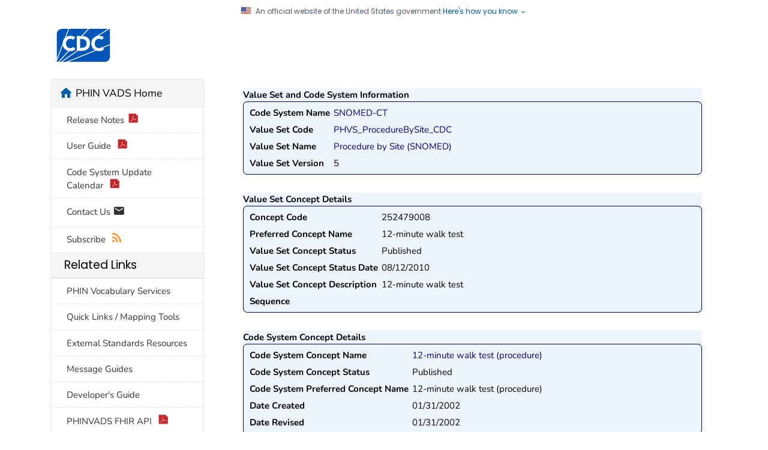

--- FILE ---
content_type: text/html;charset=UTF-8
request_url: https://phinvads.cdc.gov/vads/ViewValueSetConcept.action?id=40B6F570-6EA6-DF11-9BDD-0015173D1785
body_size: 32171
content:





<!DOCTYPE html>
<html lang="en-us" class="cdc-2022 theme-blue cdc-page-type-content cdc-tp5">

<head>
	<!--#include virtual="/TemplatePackage/4.0/includes/head-content.tp5.html" -->
	<meta charset="utf-8" />
<meta http-equiv="X-UA-Compatible" content="IE=Edge" />
<meta content="width=device-width, initial-scale=1, shrink-to-fit=no" name="viewport" />
<meta name="mobile-web-app-capable" content="yes" />
<meta name="apple-mobile-web-app-capable" content="yes" />

<link rel="apple-touch-icon" sizes="180x180" href="TemplatePackage/4.0/assets/imgs/favicon/apple-touch-icon.png">
<link rel="icon" type="image/png" sizes="32x32" href="TemplatePackage/4.0/assets/imgs/favicon/favicon-32x32.png">
<link rel="icon" type="image/png" sizes="16x16" href="TemplatePackage/4.0/assets/imgs/favicon/favicon-16x16.png">
<link rel="mask-icon" href="TemplatePackage/4.0/assets/imgs/favicon/safari-pinned-tab.svg" color="#0056b3">
<meta name="msapplication-TileColor" content="#0056b3">
<meta name="theme-color" content="#0056b3">

<link rel="stylesheet prefetch" href="https://www.cdc.gov/TemplatePackage/contrib/libs/bootstrap/latest/css/bootstrap.min.css?_=90867" />
<link rel="stylesheet prefetch" href="https://www.cdc.gov/TemplatePackage/4.0/assets/css/app.tp5.min.css" />
<link rel="stylesheet" media="print" href="https://www.cdc.gov/TemplatePackage/4.0/assets/css/print.css?_=90867" />
<link rel="stylesheet" href="https://www.cdc.gov/TemplatePackage/contrib/libs/prism/latest/prism.min.css?_=90867" />

	<meta name="keywords" content="PHIN VADS Vocabulary Search" />
<meta name="description" content="Vocabulary, search" />
<meta name="robots" content="noindex, nofollow" />
<meta name="DC.date" content="2024-02-12T11:57:02Z" />
<meta name="cdc:last_published" content="2024-02-12T12:51:56Z" />
<link rel="stylesheet" href="css/all.min.css" type="text/css" media="screen,projection" />
<link rel="stylesheet" href="jquery.simpledialog/jquery.simpledialog.0.1.css" type="text/css" media="screen,projection" />
<link rel="stylesheet" href="css/jquery.cluetip.css" type="text/css" media="screen,projection" />
<link rel="stylesheet" href="TemplatePackage/contrib/libs/jquery-ui/1.14.0/jquery-ui.min.css">

<script type='text/javascript' src='dwr/engine.js'></script>
<script type='text/javascript' src='dwr/util.js'></script>
<script src="TemplatePackage/contrib/libs/jquery/latest/jquery.min.js?_=90867"></script>

<script type="text/javascript" src="js/jquery.dimensions.pack.js"></script>  
<script type="text/javascript" src="js/dynamic.min.js"></script>
<script type="text/javascript" src="js/date.js"></script>  
<!--script type="text/javascript" src="js/jquery.datePicker.min.js"></script-->  
<!--script type="text/javascript" src="js/vocabBrowser.js"></script-->
<script type="text/javascript" src="jquery.simpledialog/jquery.simpledialog.0.1.min.js"></script>
<script type='text/javascript' src='dwr/interface/searchManager.js'></script>
<script type='text/javascript' src='dwr/interface/searchResultsManager.js'></script>
<script type='text/javascript' src='dwr/interface/detailControlPanel.js'></script>
<script type='text/javascript' src='dwr/interface/subResultsManager.js'></script>

<script type='text/javascript' src='dwr/interface/allVocabSearchOptions.js'></script> 
<script type='text/javascript' src='dwr/interface/viewSearchOptions.js'></script> 
<script type='text/javascript' src='dwr/interface/valueSetSearchOptions.js'></script>  
<script type='text/javascript' src='dwr/interface/valueSetConceptSearchOptions.js'></script> 
<script type='text/javascript' src='dwr/interface/codeSystemSearchOptions.js'></script> 
<script type='text/javascript' src='dwr/interface/codeSystemConceptSearchOptions.js'></script> 
<script type='text/javascript' src='dwr/interface/groupSearchOptions.js'></script> 

<script src="js/jquery.hoverIntent.minified.js" type="text/javascript"></script>
<script src="js/jquery.bgiframe.min.js" type="text/javascript"></script>
<!--script src="js/jquery.cluetip.js" type="text/javascript" defer></script-->

	<title>PHIN VADS</title>
	
    
    
		<script src="https://www.cdc.gov/JScript/dmat/cdc-dmat.min.js?account=cdcgov&_=39074"></script>
	
</head>

<body class="no-js cdc-page">
	<div id="skipmenu">
		<a class="skippy sr-only-focusable" href="#content2">Skip directly to site content</a>
		<a class="skippy sr-only-focusable" href="#headerSearch">Skip directly to search</a>
	</div>
	
	<!--#include virtual="/TemplatePackage/4.0/includes/global-alert.html" -->
	<!--#include virtual="/TemplatePackage/4.0/includes/gov-notice.tp5.html" -->
	

	<div class="cdc-header-official-notice container noindex">
	<div class="cdc-header-official-notice-header d-flex">
		<img src="TemplatePackage/5.0/img/uswds/us_flag_small.png" width="16" height="11" alt="U.S. flag" />
		<small class="ml-2">An official website of the United States government <button class="cdc-header-official-notice-header-btn">Here's how you know <span class="cdc-header-official-notice-header-icon x12 fill-p cdc-icon-arrow-down"></span></button></small>
	</div>

	<div class="cdc-header-official-notice-body row" style="display: none;">
		<figure class="col-lg-6 d-flex">
			<img class="cdc-header-official-notice-body-img" src="TemplatePackage/5.0/img/uswds/icon-dot-gov.svg" alt="Official icon" aria-hidden="true" />
			<figcaption class="cdc-header-official-notice-body-info ml-3">
				<p class="cdc-header-official-notice-body-title mb-1"><strong>Official websites use .gov</strong></p>
				<p>A .gov website belongs to an official government organization in the United States.</p>
			</figcaption>
		</figure>
		<figure class="col-lg-6 d-flex">
			<img class="cdc-header-official-notice-body-img" src="TemplatePackage/5.0/img/uswds/icon-https.svg" alt="Lock icon" aria-hidden="true" />
			<figcaption class="cdc-header-official-notice-body-info ml-3">
				<p class="cdc-header-official-notice-body-title mb-1"><strong>Secure .gov websites use HTTPS</strong></p>
				<p>A lock ( <span class="x16 fill-black cdc-icon-lock-alt-solid"></span> ) or https:// means you've safely connected to the .gov website. Share sensitive information only on official, secure websites.</p>
			</figcaption>
		</figure>
	</div>
</div>

	<header id="page_banner" role="banner" aria-label="Banner">
		<div class="container-fluid header-wrapper" style="will-change: transform, opacity;">
	<div class="container">
		<div class="row py-2 d-flex">
			<div class="col cdc-logo">
				<!--#include virtual="/TemplatePackage/4.0/includes/header-logo.tp5.html" -->
				<a href="https://www.cdc.gov/">
	<span class="sr-only">Centers for Disease Control and Prevention. CDC twenty four seven. Saving Lives, Protecting People</span>
	<img src="TemplatePackage/4.0/assets/imgs/logo/logo-notext.svg" alt="CDC Logo" class="cdc-logo--desktop">
	<img src="TemplatePackage/4.0/assets/imgs/logo/logo-notext.svg" alt="CDC Logo" class="cdc-logo--mobile">
</a>

				<!-- a href="#" class="cdc-logo__title">[SITE TITLE]</a-->
				<!-- a href="SearchHome.action" class="cdc-logo__title"><span style="padding-left: 1.5em;">PHIN VADS</span> </a-->
				<!--  -->
				<span style="padding-left: 1.0em;"> &nbsp;</span>
				<a href="SearchHome.action" class="cdc-logo__title">Public Health Information Network
					Vocabulary Access and Distribution System (PHIN VADS)</a>
			</div>
		</div>
	</div>
</div>


<!--#include virtual="/TemplatePackage/4.0/includes/global-above-feature.html" -->
<div class="container-fluid feature-area">
	<div class="container"></div>
</div>
	</header>
	<div class="container d-flex flex-wrap body-wrapper bg-white">
		<main class="col-lg-9 order-lg-2" role="main" aria-label="Main Content Area">
			<div class="section-nav-area">
				<nav role="navigation" aria-label="Section Nav" class="w-100 sticky-top"></nav>
			</div>

			<div class="row">
				<div class="col content ">
				




<div class="syndicate">
	<div class="row ">
		<div class="col-md-12">
			<div class="cdc-textblock">
				<div id="contentArea">
					<div id="main">
						<div id="content2">
							
							

<div id="xsnazzy">
	<strong>Value Set and Code System Information</strong>
	<b class="xtop"><b class="xb1"></b><b class="xb2"></b><b class="xb3"></b><b class="xb4"></b></b>
	<div class="xboxcontent overflow-x-h">
		<table>
		  <tr>
		    <td class="key">Code System Name</td>
		    <td>
		   	  <a class="linky" href="ViewCodeSystem.action?id=2.16.840.1.113883.6.96">SNOMED-CT</a>
		    </td>
          
		  </tr>
		  <tr>
		    <td class="key">Value Set Code</td>
		    <td>
		   	  <a class="linky" href="ViewValueSet.action?id=FF99F570-6EA6-DF11-9BDD-0015173D1785">PHVS_ProcedureBySite_CDC</a>
		    </td>
		  </tr>
      <tr>
        <td class="key">Value Set Name</td>
        <td>
          <a class="linky" href="ViewValueSet.action?id=FF99F570-6EA6-DF11-9BDD-0015173D1785">Procedure by Site (SNOMED)</a>
        </td>
      </tr>
      <tr>
        <td class="key">Value Set Version</td>
        <td>
          5
        </td>
      </tr>
		</table>
	
	</div>
	<b class="xbottom"><b class="xb4"></b><b class="xb3"></b><b class="xb2"></b><b class="xb1"></b></b>
</div>

<div id="xsnazzy">
<strong>Value Set Concept Details</strong>
<b class="xtop"><b class="xb1"></b><b class="xb2"></b><b class="xb3"></b><b class="xb4"></b></b>
<div class="xboxcontent">

<table>
  <tr>
    <td class="key">Concept Code</td>
    <td>252479008</td>
  </tr>
  <tr>
    <td class="key">Preferred Concept Name</td>
    <td>12-minute walk test</td>
  </tr>
  <tr>
    <td class="key">Value Set Concept Status</td>
    <td>Published</td>
  </tr>
  <tr>
    <td class="key">Value Set Concept Status Date</td>
    <td>08/12/2010</td>
  </tr>
  <tr>
    <td class="key">Value Set Concept Description</td>
    <td>12-minute walk test</td>
  </tr>
  <tr>
    <td class="key">Sequence</td>
    <td></td>
  </tr>
</table>

</div>
<b class="xbottom"><b class="xb4"></b><b class="xb3"></b><b class="xb2"></b><b class="xb1"></b></b>
</div>

<div id="xsnazzy">
<strong>Code System Concept Details</strong>
<b class="xtop"><b class="xb1"></b><b class="xb2"></b><b class="xb3"></b><b class="xb4"></b></b>
<div class="xboxcontent">

<table>
  <tr>
    <td class="key">Code System Concept Name</td>
    <td>
      <a class="linky" href="ViewCodeSystemConcept.action?oid=2.16.840.1.113883.6.96&code=252479008">12-minute walk test (procedure)</a>
    </td>
  </tr>
  <tr>
    <td class="key">Code System Concept Status</td>
    <td>Published</td>
  </tr>
  <tr>
    <td class="key">Code System Preferred Concept Name</td>
    <td>12-minute walk test (procedure)</td>
  </tr>
  <tr>
    <td class="key">Date Created</td>
    <td>01/31/2002</td>
  </tr>
  <tr>
    <td class="key">Date Revised</td>
    <td>01/31/2002</td>
  </tr>
</table>

</div>
<b class="xbottom"><b class="xb4"></b><b class="xb3"></b><b class="xb2"></b><b class="xb1"></b></b>
</div>

<div id="xsnazzy">
<strong>Associated Value Sets</strong>
<b class="xtop"><b class="xb1"></b><b class="xb2"></b><b class="xb3"></b><b class="xb4"></b></b>
<div class="xboxcontent">
   
     <table>
       <tr>
         <th align="left" width="160">
          Value Set Name
         </th>
         <th>
          Version(s)
         </th>
       </tr>
         
           <tr>
             <td>
               Non-Laboratory Intervention and Procedure
             </td>
             <td colspan="2">
               
                 <a class="linky2" href="ViewValueSet.action?id=6231D535-9320-DF11-B334-0015173D1785">&nbsp;<strong>2</strong>&nbsp;</a>, 
               
                 <a class="linky2" href="ViewValueSet.action?id=A7E75E17-176B-DE11-9B52-0015173D1785">&nbsp;<strong>1</strong>&nbsp;</a>
                     
             </td>
           </tr>
         
           <tr>
             <td>
               Procedure by Site (SNOMED)
             </td>
             <td colspan="2">
               
                 <a class="linky2" href="ViewValueSet.action?id=FF99F570-6EA6-DF11-9BDD-0015173D1785">&nbsp;<strong>5</strong>&nbsp;</a>, 
               
                 <a class="linky2" href="ViewValueSet.action?id=2C75E146-AC15-DF11-80E4-0015173D1785">&nbsp;<strong>4</strong>&nbsp;</a>, 
               
                 <a class="linky2" href="ViewValueSet.action?id=EC415385-2ABF-DE11-913D-0015173D1785">&nbsp;<strong>3</strong>&nbsp;</a>, 
               
                 <a class="linky2" href="ViewValueSet.action?id=5A268CEA-2008-DE11-8548-0015173D1785">&nbsp;<strong>2</strong>&nbsp;</a>, 
               
                 <a class="linky2" href="ViewValueSet.action?id=BDD34BBC-617F-DD11-B38D-00188B398520">&nbsp;<strong>1</strong>&nbsp;</a>
                     
             </td>
           </tr>
         
     </table>
   
   
</div>
<b class="xbottom"><b class="xb4"></b><b class="xb3"></b><b class="xb2"></b><b class="xb1"></b></b>
</div>

						</div>
					</div>
					



				</div>
			</div>
		</div>
	</div>
</div>
	
				</div>
			</div>

			<div class="row share-row last-reviewed-row">
				<div class="col-md last-reviewed">
					Last Reviewed: <span id="last-reviewed-date">November 8, 2024</span>
					<div class="d-none d-lg-block content-source">Source:
						<!-- Begin SSI: localContentSource_TP4 - URL: /wcms-inc/localContentSource_TP4.html -->
						<a href="http://www.cdc.gov/" class="td-none">Centers for Disease Control and Prevention</a>
					</div>
				</div>
				<div class="col-md page-share ml-auto">
					<!--#include virtual="/TemplatePackage/4.0/includes/page-share.html" -->
					<nav id="share-nav" class="page-share-wrapper" role="navigation" aria-label="Social Media">
    <ul>
        <li><a target="_blank" title="Share to Facebook" rel="noreferrer noopener" class="page-share-facebook metrics-share-facebook" href="https://api.addthis.com/oexchange/0.8/forward/facebook/offer?url=https%3A%2F%2Fwww.cdc.gov%2Findex.htm&title=CDC%20Works%2024/7&description=As%20the%20nation%27s%20health%20protection%20agency,%20CDC%20saves%20lives%20and%20protects%20people%20from%20health,%20safety,%20and%20security%20threats.&via=CDCgov&ct=0&media=https://www.cdc.gov/homepage/images/centers-for-disease-control-and-prevention.png"><span class="sr-only">Facebook</span><span class="fi cdc-icon-fb-round"></span></a></li>
        <li><a target="_blank" title="Share to Twitter" rel="noreferrer noopener" class="page-share-twitter metrics-share-twitter" href="https://api.addthis.com/oexchange/0.8/forward/twitter/offer?url=https%3A%2F%2Fwww.cdc.gov%2Findex.htm&title=CDC%20Works%2024/7&description=As%20the%20nation%27s%20health%20protection%20agency,%20CDC%20saves%20lives%20and%20protects%20people%20from%20health,%20safety,%20and%20security%20threats.&via=CDCgov&ct=0&media=https://www.cdc.gov/homepage/images/centers-for-disease-control-and-prevention.png"><span class="sr-only">Twitter</span><span class="fi cdc-icon-twitter-round"></span></a></li>
        <li><a target="_blank" title="Share to LinkedIn" rel="noreferrer noopener" class="page-share-linkedin metrics-share-linkedin" href="https://api.addthis.com/oexchange/0.8/forward/linkedin/offer?url=https%3A%2F%2Fwww.cdc.gov%2Findex.htm&title=CDC%20Works%2024/7&description=As%20the%20nation%27s%20health%20protection%20agency,%20CDC%20saves%20lives%20and%20protects%20people%20from%20health,%20safety,%20and%20security%20threats.&via=CDCgov&ct=0&media=https://www.cdc.gov/homepage/images/centers-for-disease-control-and-prevention.png"><span class="sr-only">LinkedIn</span><span class="fi cdc-icon-linkedin-round"></span></a></li>
        <li><a target="_blank" title="Embed this Page" rel="noreferrer noopener" class="page-share-syndication metrics-share-syndicate" href="https://tools.cdc.gov/medialibrary/index.aspx#/sharecontent/https%3A%2F%2Fwww.cdc.gov%2Findex.htm"><span class="sr-only">Syndicate</span><span class="fi cdc-icon-syndication-round"></span></a></li>
    </ul>
</nav>

				</div>
			</div>
		</main>
		<div class="col-lg-3 order-lg-1 leftnav-wrapper">
			<nav role="navigation" aria-label="Left Navigation Menu">
			

<div id="cdc-left-nav-menu" data-menu-id="80" class="bd-gray-1">
	<div class="nav-section-home d-sm-block bg-gray-l3">
		<span class="sr-only">home</span>
		<span class="fi cdc-icon-home nav-home-icon x24" aria-hidden="true"></span>
		<a href="SearchHome.action">PHIN VADS Home</a>
	</div>
	
	<div class="bg-white">
	<ul class="list-group tp-nav-main">
		
		<li class="list-group-item nav-lvl1"><a href="downloads/Release_Notes.pdf" title="v_4.0.10.1"  target="_blank">
			Release Notes<span class="fi cdc-icon-pdf x16"></span></a></li>
		<li class="list-group-item nav-lvl1"><a href="downloads/PHINVADS_Guide.pdf" target="_blank">User Guide <span class="fi cdc-icon-pdf x16"></span></a></li>
		<li class="list-group-item nav-lvl1"><a	href="downloads/CodeSystem_Update_Calendar.pdf" target="_blank">Code System Update Calendar <span class="fi cdc-icon-pdf x16"></span></a></li>
		<li class="list-group-item nav-lvl1"><a href="mailto:phinvs@cdc.gov">Contact Us <span class="fi cdc-icon-email x20"></span></a></li>
		<li class="list-group-item nav-lvl1"> <a href="RssFeeds.action">Subscribe <span class="fi cdc-icon-rss x16 fill-rss" aria-hidden="true"></span></a></li>
	</ul></div>
	
	 
	<div class="card-header h5 bg-gray-l3">Related Links</div>
	<div class="bg-white">
	<ul class="list-group tp-nav-main">
		<li class="list-group-item nav-lvl1"><a href="https://www.cdc.gov/phin/php/phinvads/index.html">PHIN Vocabulary Services</a></li>
		<li class="list-group-item nav-lvl1"><a href="https://www.cdc.gov/nndss/trc/mmg/index.html">Quick Links / Mapping Tools</a></li>
		<li class="list-group-item nav-lvl1"><a href="ViewExternalResources.action">External Standards Resources</a></li>
		<li class="list-group-item nav-lvl1"><a href="https://www.cdc.gov/phin/resources/guides.html">Message Guides</a></li>
		<li class="list-group-item nav-lvl1"><a href="developersGuide.action">Developer's Guide</a></li>
		<li class="list-group-item nav-lvl1"><a href="downloads/PHINVADS_RESTful_Technical_Documentation_v2.1-baseStu3.pdf" target="_blank">PHINVADS FHIR API <span class="fi cdc-icon-pdf x16"></span></a></li> 
	</ul></div>
	
	<div class="card-header h5 bg-gray-l3">Downloads</div>
	<!-- div class="card-header h5 bg-blue-p">Downloads</div-->
	<div class="bg-white">
	<ul class="list-group tp-nav-main">
		<li class="list-group-item nav-lvl1"><a href="https://phinvads.cdc.gov/vads/DownloadCodeSystemRepresentation.action" target="_blank">Code System Representation</a></li>
		<li class="list-group-item nav-lvl1"><a href="https://phinvads.cdc.gov/vads/downloads/CSTE_TIG_Review_by_Communities_of_Practice.zip" target="_blank">CSTE Technical Implementation Guide Vocabulary Review 
		<span class="fi cdc-icon-zip x16 fill-zip" aria-hidden="true"></span>
		</a></li>
	</ul></div>
	
</div><!-- End SSI: localLeftNav_TP4 -->

			</nav>
		</div>
	</div>
	

<!--#include virtual="/TemplatePackage/4.0/includes/global-above-footer.html" -->
<footer class="" role="contentinfo" aria-label="Footer">
	<div class="container-fluid footer-wrapper">
		<div class="container">

			<!--#include virtual="/TemplatePackage/4.0/includes/footer-cdc.html" -->
			 <div class="footer-2022">
	<div class="footer-desktop">
		<div class="row">
			<div class="col-6 about">
				<ul class="d-flex">
					<li><a href="https://www.cdc.gov/about/default.htm">About CDC</a></li>
					<li><a href="https://www.cdc.gov/cdc-info/index.html">Contact Us</a></li>
					<li><a href="tel:8002324636">800-232-4636</a></li>
				</ul>
			</div>
			<div class="col-6 social">
				<div class="d-flex flex-nowrap">
					<a href="https://www.facebook.com/CDC" target="_blank" rel="noreferrer noopener"><span class="cdc-icon-facebook-inverse"></span><span class="sr-only">Facebook</span></a>
					<a href="https://twitter.com/CDCgov" target="_blank" rel="noreferrer noopener"><span class="cdc-icon-twitter-inverse"></span><span class="sr-only">Twitter</span></a>
					<a href="https://www.instagram.com/CDCgov/" target="_blank" rel="noreferrer noopener"><span class="cdc-icon-instagram-inverse"></span><span class="sr-only">Instagram</span></a>
					<a href="https://www.linkedin.com/company/centers-for-disease-control-and-prevention" target="_blank" rel="noreferrer noopener"><span class="cdc-icon-linkedin-inverse"></span><span class="sr-only">LinkedIn</span></a>
					<a href="https://www.youtube.com/c/cdc/" target="_blank" rel="noreferrer noopener"><span class="cdc-icon-youtube-inverse"></span><span class="sr-only">Youtube</span></a>
					<a href="https://www.pinterest.com/cdcgov/" target="_blank" rel="noreferrer noopener"><span class="cdc-icon-pinterest-inverse"></span><span class="sr-only">Pinterest</span></a>
					<a href="https://www.snapchat.com/add/cdcgov" target="_blank" rel="noreferrer noopener"><span class="cdc-icon-snapchat-inverse"></span><span class="sr-only">Snapchat</span></a>
				</div>
			</div>
		</div>
	</div>
	<div class="footer-mobile" aria-label="Footer" role="contentinfo">
		<ul class="accordion indicator-arrow mb-3" role="tablist" aria-busy="true">
			<li class="card footer-mobile_contact" role="presentation">
				<button role="tab" class="card-header tab collapsed" data-target="#footer-mobile-collapse-1" data-toggle="collapse"  aria-expanded="false" id="footer-mobile-card-1" >CONTACT CDC</button>
				<div class="collapse" id="footer-mobile-collapse-1" role="tabpanel" aria-hidden="true">
					<div class="card-body">
						<address itemscope="itemscope" itemtype="https://schema.org/Organization">
							<div class="row mt-2">
								<div class="col-1">
									<span aria-hidden="true" class="fi cdc-icon-desktop x24"></span>
								</div>
								<div class="col">
									<span class="pl-1"><a href="https://www.cdc.gov/cdc-info/index.html">Contact Us</a></span>
								</div>
							</div>
							<div class="row mt-2">
								<div class="col-1">
									<span class="fi cdc-icon-phone x24"></span>
								</div>
								<div class="col">
									<span class="pl-1" itemprop="telephone">Call 800-232-4636</span>
								</div>
							</div>
							<div class="row mt-2">
								<div class="col-1">
									<span class="fi cdc-icon-email x24"></span>
								</div>
								<div class="col">
									<span class="pl-1" itemprop="url"><a href="https://www.cdc.gov/cdc-info/index.html">Email Us</a></span>
								</div>
							</div>
						</address>
					</div>
				</div>
			</li>
			<li class="card footer-mobile_about" role="presentation">
				<button role="tab" class="card-header tab collapsed " data-target="#footer-mobile-collapse-2" data-toggle="collapse"  aria-expanded="false" id="footer-mobile-card-2" >ABOUT CDC</button>
				<div class="collapse" id="footer-mobile-collapse-2" role="tabpanel"  aria-hidden="true">
					<div class="card-body">
						<ul>
							<li><a href="https://www.cdc.gov/about/default.htm">About CDC</a></li>
							<li><a href="https://jobs.cdc.gov">Jobs</a></li>
							<li><a href="https://www.cdc.gov/funding">Funding</a></li>
						</ul>
					</div>
				</div>
			</li>
			<li class="card footer-mobile_policies" role="presentation">
				<button role="tab" class="card-header tab collapsed " data-target="#footer-mobile-collapse-3" data-toggle="collapse"  aria-expanded="false" id="footer-mobile-card-3">POLICIES</button>
				<div class="collapse" id="footer-mobile-collapse-3" role="tabpanel"  aria-hidden="true">
					<div class="card-body">
						<ul>
							<li><a href="https://www.cdc.gov/other/accessibility.html">Accessibility</a></li>
							<li><a href="https://www.cdc.gov/Other/disclaimer.html">External Links</a></li>
							<li><a href="https://www.cdc.gov/other/privacy.html">Privacy</a></li>
							<li><a href="https://www.cdc.gov/Other/policies.html">Policies</a></li>
							<li><a href="https://www.cdc.gov/oeeowe/nofearact/">No Fear Act</a></li>
							<li><a href="https://www.cdc.gov/od/foia">FOIA</a></li>
							<li><a href="https://oig.hhs.gov">OIG</a></li>
							<li><a href="https://www.cdc.gov/other/nondiscrimination.html">Nondiscrimination</a></li>
							<li><a href="https://www.hhs.gov/vulnerability-disclosure-policy/index.html">Vulnerability Disclosure Policy</a></li>
						</ul>
					</div>
				</div>
			</li>
			<li class="card footer-mobile_connect" role="presentation">
				<button role="tab" class="card-header tab collapsed " data-target="#footer-mobile-collapse-4" data-toggle="collapse"  aria-expanded="false" id="footer-mobile-card-4">CONNECT WITH US</button>
				<div class="collapse" id="footer-mobile-collapse-4" role="tabpanel" aria-hidden="true"> 
					<div class="card-body">
						<ul class="bullet-list cc-4 lsp-out row">
							<div class="col-12">
								<li><a href="https://www.facebook.com/CDC" target="_blank" rel="noreferrer noopener"><span class="sr-only">Facebook</span><span class="fi cdc-icon-fb-white x24" aria-hidden="true"></span></a></li>
								<li><a href="https://twitter.com/CDCgov" target="_blank" rel="noreferrer noopener"><span class="sr-only">Twitter</span><span class="fi cdc-icon-twitter-white x24" aria-hidden="true"></span></a></li>
								<li><a href="https://www.instagram.com/CDCgov/" target="_blank" rel="noreferrer noopener"><span class="sr-only">Instagram</span><span class="fi cdc-icon-ig-white x24" aria-hidden="true"></span></a></li>
								<li><a href="https://www.linkedin.com/company/centers-for-disease-control-and-prevention" target="_blank" rel="noreferrer noopener"><span class="sr-only">LinkedIn</span><span class="fi cdc-icon-linkedin-white x24" aria-hidden="true"></span></a></li>
							</div>
							<div class="col-12">
								<li><a href="https://www.youtube.com/c/cdc/" target="_blank" rel="noreferrer noopener"><span class="sr-only">Youtube</span><span class="fi cdc-icon-youtube-white x24" aria-hidden="true"></span></a></li>
								<li><a href="https://www.pinterest.com/cdcgov/" target="_blank" rel="noreferrer noopener"><span class="sr-only">Pinterest</span><span class="fi cdc-icon-pinterest-white x24" aria-hidden="true"></span></a></li>
								<li><a href="https://www.snapchat.com/add/cdcgov" target="_blank" rel="noreferrer noopener"><span class="sr-only">Snapchat</span><span class="fi cdc-icon-snapchat x24" aria-hidden="true"></span></a></li>
								<li><a href="https://wwwn.cdc.gov/dcs/RequestForm.aspx"><span class="sr-only">Email</span><span class="fi cdc-icon-email x24" aria-hidden="true"></span></a></li>
							</div>
						</ul>
					</div>
				</div>
			</li>
			<li class="card footer-mobile_language" role="presentation">
				<button role="tab" class="card-header tab collapsed " data-target="#footer-mobile-collapse-5" data-toggle="collapse"  aria-expanded="false" id="footer-mobile-card-5">LANGUAGES</button>
				<div class="collapse" id="footer-mobile-collapse-5" role="tabpanel" aria-hidden="true">
					<div class="card-body">
						<ul class="bullet-list cc-2 lsp-out">
							<li lang="es"><a href="https://www.cdc.gov/other/language-assistance.html#Spanish" title="Spanish">EspaÃ±ol</a></li>
							<li lang="zh"><a href="https://www.cdc.gov/other/language-assistance.html#Chinese" title="Chinese">ç¹é«ä¸­æ</a></li>
							<li lang="vi"><a href="https://www.cdc.gov/other/language-assistance.html#Vietnamese" title="Vietnamese">Tiáº¿ng Viá»t</a></li>
							<li lang="ko"><a href="https://www.cdc.gov/other/language-assistance.html#Korean" title="Korean">íêµ­ì´</a></li>
							<li lang="tl"><a href="https://www.cdc.gov/other/language-assistance.html#Tagalog" title="Tagalog">Tagalog</a></li>
							<li lang="ru"><a href="https://www.cdc.gov/other/language-assistance.html#Russian" title="Russian">Ð ÑÑÑÐºÐ¸Ð¹</a></li>
							<li lang="ar"><a href="https://www.cdc.gov/other/language-assistance.html#Arabic" title="Arabic">Ø§ÙØ¹Ø±Ø¨ÙØ©</a></li>
							<li lang="ht"><a href="https://www.cdc.gov/other/language-assistance.html#Haitian" title="Haitian">KreyÃ²l Ayisyen</a></li>
							<li lang="fr"><a href="https://www.cdc.gov/other/language-assistance.html#French" title="French">FranÃ§ais</a></li>
							<li lang="pl"><a href="https://www.cdc.gov/other/language-assistance.html#Polish" title="Polish">Polski</a></li>
							<li lang="pt"><a href="https://www.cdc.gov/other/language-assistance.html#Portuguese" title="Portuguese">PortuguÃªs</a></li>
							<li lang="it"><a href="https://www.cdc.gov/other/language-assistance.html#Italian" title="Italian">Italiano</a></li>
							<li lang="de"><a href="https://www.cdc.gov/other/language-assistance.html#German" title="German">Deutsch</a></li>
							<li lang="ja"><a href="https://www.cdc.gov/other/language-assistance.html#Japanese" title="Japanese">æ¥æ¬èª</a></li>
							<li lang="fa"><a href="https://www.cdc.gov/other/language-assistance.html#Farsi" title="Farsi">ÙØ§Ø±Ø³Û</a></li>
							<li lang="en"><a href="https://www.cdc.gov/other/language-assistance.html#English" title="English">English</a></li>
						</ul>
					</div>
				</div>
			</li>
		</ul>
	</div>
</div>

		</div>
	</div>
	<div class="container-fluid agency-footer">
		<div class="container">
			<!--#include virtual="/TemplatePackage/4.0/includes/footer-agency.html" -->
			<div class="footer-2022 footer-agency row">
	<div class="col">
		<ul>
			<li><a href="https://www.hhs.gov/">U.S. Department of Health &amp; Human Services</a></li>
			<li class="d-none d-md-block"><a href="https://www.cdc.gov/other/accessibility.html">Accessibility</a></li>
			<li class="d-none d-md-block"><a href="https://www.cdc.gov/Other/disclaimer.html">External Links</a></li>
			<li class="d-none d-md-block"><a href="https://www.cdc.gov/other/privacy.html">Privacy</a></li>
			<li class="d-none d-md-block"><a href="https://www.cdc.gov/Other/policies.html">Policies</a></li>
			<li class="d-none d-md-block"><a href="https://www.cdc.gov/oeeowe/nofearact/">No Fear Act</a></li>
			<li class="d-none d-md-block"><a href="https://www.cdc.gov/od/foia">FOIA</a></li>
			<li class="d-none d-md-block"><a href="https://www.cdc.gov/other/nondiscrimination.html">Nondiscrimination</a></li>
			<li class="d-none d-md-block"><a href="https://oig.hhs.gov">OIG</a></li>
			<li class="d-none d-md-block"><a href="https://www.hhs.gov/vulnerability-disclosure-policy/index.html">Vulnerability Disclosure Policy</a></li>
			<li><a href="https://www.usa.gov/">USA.gov</a></li>
		</ul>
	</div>
</div>


		</div>
	</div>
</footer>

<!--#include virtual="/TemplatePackage/4.0/includes/social-media-footer.html" -->
<!--#include virtual="/TemplatePackage/4.0/includes/scripts.html" -->
<!-- social media footer removed -->
<!--Footer: these can be included straight from https://www.cdc.gov/TemplatePackage/-->
<script src="https://www.cdc.gov/TemplatePackage/contrib/libs/jquery/latest/jquery.min.js?_=90867"></script>
<script src="https://www.cdc.gov/TemplatePackage/contrib/libs/bootstrap/latest/js/bootstrap.bundle.min.js?_=90867"></script>
<script src="https://www.cdc.gov/TemplatePackage/contrib/libs/axe/latest/axe.min.js?_=90867"></script>
<script src="https://www.cdc.gov/TemplatePackage/contrib/libs/prism/latest/prism.min.js?_=90867"></script>
<!-- @typeaheadjs@ -->
<script src="https://www.cdc.gov/TemplatePackage/contrib/libs/cdc/ab/4.0.0/ab.js"></script>
<script src="TemplatePackage/4.0/assets/js/app.min.js?_=90867"></script>
<!--ReferenceError: CDC is not defined
<script src="https://www.cdc.gov/TemplatePackage/contrib/apps/pagetools.js?_=90867"></script>
-->
	<script>
		//window.shortTitle = "PHIN VADS";
		window.pageOptions = window.pageOptions || {};
		window.pageOptions.navigation = window.pageOptions.navigation || { fourthLevelCollapsed: false, showFourthLevel: true }; 	
		window.pageOptions.navigation.breadcrumbs = { mode: 'auto', showCurrentPage: false }; 
	</script>
	<script type="text/javascript" src="js/vocabBrowser.min.js?v=20241126"></script>
 	<script src="js/jquery.cluetip.min.js" type="text/javascript" defer></script>
	<script type="text/javascript" src="TemplatePackage/contrib/libs/jquery-ui/1.14.0/jquery-ui.min.js"></script>
</body>

</html>


--- FILE ---
content_type: text/plain;charset=UTF-8
request_url: https://phinvads.cdc.gov/vads/dwr/interface/allVocabSearchOptions.js
body_size: 1731
content:

// Provide a default path to dwr.engine
if (dwr == null) var dwr = {};
if (dwr.engine == null) dwr.engine = {};
if (DWREngine == null) var DWREngine = dwr.engine;

if (allVocabSearchOptions == null) var allVocabSearchOptions = {};
allVocabSearchOptions._path = '/vads/dwr';
allVocabSearchOptions.reset = function(callback) {
  dwr.engine._execute(allVocabSearchOptions._path, 'allVocabSearchOptions', 'reset', callback);
}
allVocabSearchOptions.isDefaultOptions = function(callback) {
  dwr.engine._execute(allVocabSearchOptions._path, 'allVocabSearchOptions', 'isDefaultOptions', callback);
}
allVocabSearchOptions.getSearchText = function(callback) {
  dwr.engine._execute(allVocabSearchOptions._path, 'allVocabSearchOptions', 'getSearchText', callback);
}
allVocabSearchOptions.setSearchText = function(p0, callback) {
  dwr.engine._execute(allVocabSearchOptions._path, 'allVocabSearchOptions', 'setSearchText', p0, callback);
}
allVocabSearchOptions.setSelectedSearchType = function(p0, callback) {
  dwr.engine._execute(allVocabSearchOptions._path, 'allVocabSearchOptions', 'setSelectedSearchType', p0, callback);
}
allVocabSearchOptions.getSelectedSearchType = function(callback) {
  dwr.engine._execute(allVocabSearchOptions._path, 'allVocabSearchOptions', 'getSelectedSearchType', callback);
}
allVocabSearchOptions.setVersionDateFromString = function(p0, callback) {
  dwr.engine._execute(allVocabSearchOptions._path, 'allVocabSearchOptions', 'setVersionDateFromString', p0, callback);
}
allVocabSearchOptions.getSearchCriteriaDtoValueFromSelectedSearchType = function(callback) {
  dwr.engine._execute(allVocabSearchOptions._path, 'allVocabSearchOptions', 'getSearchCriteriaDtoValueFromSelectedSearchType', callback);
}


--- FILE ---
content_type: text/javascript;charset=UTF-8
request_url: https://phinvads.cdc.gov/vads/js/vocabBrowser.min.js?v=20241126
body_size: 12355
content:
function replaceDivContent(e,t){dwr.util.setValue(t,"<center><img src='img/blue-spin.gif'/></center>",{escapeHtml:!1}),$.get(uncache(e),(function(e){$("div#"+t).html(e)}))}function replaceDivContentAndInitDatePicker(e,t){dwr.util.setValue(t,"<center><img src='img/blue-spin.gif'/></center>",{escapeHtml:!1}),$.get(uncache(e),(function(e){$("div#"+t).html(e),initVersionDate()}))}function replaceDivContentNoSpinny(e,t){$.get(uncache(e),(function(e){$("div#"+t).html(e)}))}function executeSearch(){dwr.util.setValue("searchResultsDiv","<br/><center><img src='img/blue-spin.gif'/></center>",{escapeHtml:!1})}function toggleSidebar(){$("#main").toggleClass("sidebar-closed"),searchManager.toggleSidebarHidden()}function uncache(e){var t=(new Date).getTime();return e.indexOf("?")<=0?e+"?time="+t:e+"&time="+t}function selectCodeSystemFilters(e){var t=new Array(0),l=document.getElementById("codeSystemSelectBox");for(i=l.options.length-1;i>=0;i--)1==l.options[i].selected&&(t[t.length]=l.options[i].value);e(t),replaceDivContentNoSpinny("AJAXGetSelectedCodeSystemFilters.action","selectedCodeSystemFilters")}function removeCodeSystemFilters(e){var t=new Array(0),l=document.getElementById("codeSystemSelectedBox");for(i=l.options.length-1;i>=0;i--)1==l.options[i].selected&&(t[t.length]=l.options[i].value);e(t),replaceDivContentNoSpinny("AJAXGetSelectedCodeSystemFilters.action","selectedCodeSystemFilters")}function selectViewFilters(e){var t=new Array(0),l=document.getElementById("viewSelectBox");for(i=l.options.length-1;i>=0;i--)1==l.options[i].selected&&(t[t.length]=l.options[i].value);e(t),replaceDivContentNoSpinny("AJAXGetSelectedViewFilters.action","selectedViewFilters")}function removeViewFilters(e){var t=new Array(0),l=document.getElementById("viewSelectedBox");for(i=l.options.length-1;i>=0;i--)1==l.options[i].selected&&(t[t.length]=l.options[i].value);e(t),replaceDivContentNoSpinny("AJAXGetSelectedViewFilters.action","selectedViewFilters")}function selectGroupFilters(e){var t=new Array(0),l=document.getElementById("groupSelectBox");for(i=l.options.length-1;i>=0;i--)1==l.options[i].selected&&(t[t.length]=l.options[i].value);e(t),replaceDivContentNoSpinny("AJAXGetSelectedGroupFilters.action","selectedGroupFilters")}function removeGroupFilters(e){var t=new Array(0),l=document.getElementById("groupSelectedBox");for(i=l.options.length-1;i>=0;i--)1==l.options[i].selected&&(t[t.length]=l.options[i].value);e(t),replaceDivContentNoSpinny("AJAXGetSelectedGroupFilters.action","selectedGroupFilters")}function selectValueSetFilters(e){var t=new Array(0),l=document.getElementById("valueSetSelectBox");for(i=l.options.length-1;i>=0;i--)1==l.options[i].selected&&(t[t.length]=l.options[i].value);e(t),replaceDivContentNoSpinny("AJAXGetSelectedValueSetFilters.action","selectedValueSetFilters")}function removeValueSetFilters(e){var t=new Array(0),l=document.getElementById("valueSetSelectedBox");for(i=l.options.length-1;i>=0;i--)1==l.options[i].selected&&(t[t.length]=l.options[i].value);e(t),replaceDivContentNoSpinny("AJAXGetSelectedValueSetFilters.action","selectedValueSetFilters")}function setFilterByViews(e,t){showHideDiv("viewFiltersBoxArea",t),showHideDiv("selectedViewFilters",t),e(t)}function setFilterByGroups(e,t){showHideDiv("groupFiltersBoxArea",t),showHideDiv("selectedGroupFilters",t),e(t)}function setFilterByCodeSystems(e,t){showHideDiv("codeSystemFiltersBoxArea",t),showHideDiv("selectedCodeSystemFilters",t),e(t)}function setFilterByValueSets(e,t){showHideDiv("valueSetFiltersBoxArea",t),showHideDiv("selectedValueSetFilters",t),e(t)}function showHideDiv(e,t){var l=document.getElementById(e);l.style.display=t?"block":"none"}function downloadFile(e){var t=document.createElement("iframe");t.src=e,t.style.display="none",document.body.appendChild(t)}function downloadDirectAjax(e,t,l,n,s,i){var a=getLinkEnabledState(e),o=getLinkEnabledState(t);setDownloadPending(e,t,l),updateDetailMessages("Selecting Download Items... ","&nbsp;<img src='img/blue-spin.gif'/>"),$.ajax({url:n,cache:!1,success:function(n){updateDetailMessages("Generating Download... ","&nbsp;<img src='img/blue-spin.gif'/>"),$.ajax({url:s,cache:!1,success:function(n){updateDetailMessages("Retrieving Download... ","&nbsp;<img src='img/blue-spin.gif'/>");var s=document.createElement("iframe");s.src=i,s.style.display="none",document.body.appendChild(s),detailControlPanel.getUpdatedState({callback:function(e){updateDetailControls(e),clearDetailMessages()},errorHandler:function(n){clearDownloadPending(e,t,l,a,o),clearDetailMessages()}})},error:function(n){clearDownloadPending(e,t,l,a,o),updateDetailMessages("Failed to generate download.","")}})},error:function(n){clearDownloadPending(e,t,l,a,o),updateDetailMessages("Failed to select object.","")}})}function downloadHTTP(e){updateResultsMessages("Generating Download... ","&nbsp;<img src='img/blue-spin.gif'/>"),window.location=e,clearResultsMessages()}function downloadAjax(e,t,l,n,s,i){var a=getLinkEnabledState(e),o=getLinkEnabledState(t);setDownloadPending(e,t,l),updateResultsMessages("Selecting Download Items... ","&nbsp;<img src='img/blue-spin.gif'/>"),$.ajax({url:n,cache:!1,success:function(n){updateResultsMessages("Generating Download... ","&nbsp;<img src='img/blue-spin.gif'/>"),$.ajax({url:s,cache:!1,success:function(n){updateResultsMessages("Retrieving Download... ","&nbsp;<img src='img/blue-spin.gif'/>");var s=document.createElement("iframe");s.src=i,s.style.display="none",document.body.appendChild(s),searchResultsManager.getUpdatedState({callback:function(e){updateDownloadControls(e),clearResultsMessages()},errorHandler:function(n){clearDownloadPending(e,t,l,a,o),clearResultsMessages()}})},error:function(n){clearDownloadPending(e,t,l,a,o),updateResultsMessages("Failed to generate download.","")}})},error:function(n){clearDownloadPending(e,t,l,a,o),updateResultsMessages("Failed to select items.","")}})}function downloadAjaxDetail(e,t,l,n,s,i){var a=getLinkEnabledState(e),o=getLinkEnabledState(t);setDownloadPending(e,t,l),updateResultsMessages("Selecting Download Items... ","&nbsp;<img src='img/blue-spin.gif'/>"),$.ajax({url:n,cache:!1,success:function(n){updateResultsMessages("Generating Download... ","&nbsp;<img src='img/blue-spin.gif'/>"),$.ajax({url:s,cache:!1,success:function(n){updateResultsMessages("Retrieving Download... ","&nbsp;<img src='img/blue-spin.gif'/>");var s=document.createElement("iframe");s.src=i,s.style.display="none",document.body.appendChild(s),subResultsManager.getUpdatedState({callback:function(e){updateDownloadControls(e),clearResultsMessages()},errorHandler:function(n){clearDownloadPending(e,t,l,a,o),clearResultsMessages()}})},error:function(n){clearDownloadPending(e,t,l,a,o),updateResultsMessages("Failed to generate download.","")}})},error:function(n){clearDownloadPending(e,t,l,a,o),updateResultsMessages("Failed to select items.","")}})}function setDownloadPending(e,t,l){null!=e&&setLinkDisplayState(e,null,!0,!1),null!=t&&setLinkDisplayState(t,null,!0,!1),null!=l&&setLinkDisplayState(l,null,!0,!0)}function clearDownloadPending(e,t,l,n,s){null!=e&&setLinkDisplayState(e,null,!0,n),null!=t&&setLinkDisplayState(t,null,!0,s),null!=l&&setLinkDisplayState(l,null,!1,!1)}function updateDetailControls(e){if(null!=e){e.command;for(var t=e.controlPanel.fieldList,l=0;l<t.length;l++)updateField(t[l])}}function updateDownloadControls(e){if(null!=e){e.numSelected,e.totalResults;for(var t=e.command,l=e.controlPanel.fieldList,n=0;n<l.length;n++)updateField(l[n]);"SelectAll"==t?checkAllSelectors():"ClearAll"==t&&uncheckAllSelectors()}}function updateField(e){null!=e&&setLinkDisplayState(e.fieldId,e.text,e.state.visible,e.state.enabled)}function setLinkDisplayState(e,t,l,n){var s=$("#"+e+"Link"),i=$("#"+e+"LinkDisabled");null!=s&&null!=i&&(l||s.hasClass("disabled")&&i.hasClass("enabled")?l&&n&&!s.hasClass("enabled")?(s.removeClass("disabled").addClass("enabled"),i.removeClass("disabled").addClass("enabled")):!l||n||s.hasClass("disabled")&&i.hasClass("disabled")||(s.removeClass("enabled").addClass("disabled"),i.removeClass("enabled").addClass("disabled")):(s.removeClass("enabled").addClass("disabled"),i.removeClass("disabled").addClass("enabled")))}function getLinkEnabledState(e){var t=!1,l=$("#"+e+"Link");return null!=l&&(t=l.hasClass("enabled")),t}function clearDetailMessages(){updateDetailMessages("","")}function updateDetailMessages(e,t){$("#detailMessage").html(e),$("#detailSpinner").html(t)}function clearResultsMessages(){updateResultsMessages("","")}function updateResultsMessages(e,t){$("#resultsMessage").html(e),$("#resultsSpinner").html(t)}function checkAllSelectors(){$("table.results div.check :checkbox").prop("checked",!0)}function uncheckAllSelectors(){$("table.results div.check :checkbox").prop("checked",!1)}function checkDateFormat(e,t){t.length>=1&&e(t,updateVersionDateStatus)}String.prototype.trim=function(){return this.replace(/^\s*/,"").replace(/\s*$/,"")},String.prototype.wordWrap=function(e,t,l){var n,s,i,a,o;if(e<1)return this;for(n=-1,i=(o=this.split("\n")).length;++n<i;o[n]+=a)for(a=o[n],o[n]="";a.length>e;o[n]+=a.slice(0,s).trim()+((a=a.slice(s)).trim().length?t:""))s=2==l||(s=a.slice(0,e+1).match(/\S*(\s)?$/))[1]?e:s.input.length-s[0].length||1==l&&e||s.input.length+(s=a.slice(e).match(/^\S*/)).input.length;return o.join("\n")};var updateVersionDateStatus=function(e){null!=e&&"object"==typeof e?alert(dwr.util.toDescriptiveString(e,2)):dwr.util.setValue("dateFormatErrorDiv",e)};function showConceptDetails(){$("li#relationshipsTab").removeClass("active"),$("li#detailsTab").addClass("active"),$("div#conceptRelationships").hide(),$("div#conceptDetails").show()}function showConceptRelationships(){$("li#relationshipsTab").addClass("active"),$("li#detailsTab").removeClass("active"),$("div#conceptRelationships").show(),$("div#conceptDetails").hide()}function toggleChildRelTypeExpand(e){$("#childRelTypeExpand"+e).hasClass("reltypeclosed")?($("#childRelTypeExpand"+e).removeClass("reltypeclosed").addClass("reltypeopen"),$("#childRels"+e).slideToggle("300",null)):($("#childRelTypeExpand"+e).removeClass("reltypeopen").addClass("reltypeclosed"),$("#childRels"+e).slideToggle("300",null))}function toggleParentRelTypeExpand(e){$("#parentRelTypeExpand"+e).hasClass("reltypeclosed")?($("#parentRelTypeExpand"+e).removeClass("reltypeclosed").addClass("reltypeopen"),$("#parentRels"+e).slideToggle("300",null)):($("#parentRelTypeExpand"+e).removeClass("reltypeopen").addClass("reltypeclosed"),$("#parentRels"+e).slideToggle("300",null))}function toggleOtherRelTypeExpand(e){$("#otherRelTypeExpand"+e).hasClass("reltypeclosed")?($("#otherRelTypeExpand"+e).removeClass("reltypeclosed").addClass("reltypeopen"),$("#otherRels"+e).slideToggle("300",null)):($("#otherRelTypeExpand"+e).removeClass("reltypeopen").addClass("reltypeclosed"),$("#otherRels"+e).slideToggle("300",null))}function toggleOtherValueSetExpand(e,t){$("#otherValueSetExpand"+e+t).hasClass("reltypeclosed")?($("#otherValueSetExpand"+e+t).removeClass("reltypeclosed").addClass("reltypeopen"),$("#valueSetConcepts"+e+t).slideToggle("300",null)):($("#otherValueSetExpand"+e+t).removeClass("reltypeopen").addClass("reltypeclosed"),$("#valueSetConcepts"+e+t).slideToggle("300",null))}function resetFilterChildren(){$("#childFilter").val(""),filterChildren()}function filterChildren(){var e=0,t=$("#childFilter").val();if(console.log("vocabBrowser.js filterVal: "+t),null!=t){t=t.toUpperCase();var l=$("span.child");$.each(l,(function(l,n){$(n).children("a").html().toUpperCase().indexOf(t)>=0?(e++,$(n).is(":visible")||$(n).show()):$(n).hide()})),0==e&&$(l).show(),t.length>0?$("#childfilterresult").html("<br/>Found "+e+" result(s).").show():$("#childfilterresult").html("")}}function filterBoxType(e){code=e.keyCode?e.keyCode:e.which,13==code&&filterChildren()}function initVersionDate(){$(".date-pick").datepicker({dateFormat:"mm/dd/yy"}),$(".date-pick").attr("placeholder","mm/dd/yyyy")}$((function(){$("#accordionHotTopic a").each((function(){var e=$(this).attr("href")+$(this).html();-1!==e.indexOf(".pdf")?$(this).append('<span class="fi cdc-icon-pdf x16"></span>'):-1!==e.indexOf(".docx")?$(this).append('<span class="fi cdc-icon-word x16"></span>'):-1===e.indexOf(".xlsx")&&-1===e.indexOf(".xls")||$(this).append('<span class="fi cdc-icon-excel x16"></span>')}))})),$((function(){initVersionDate()}));